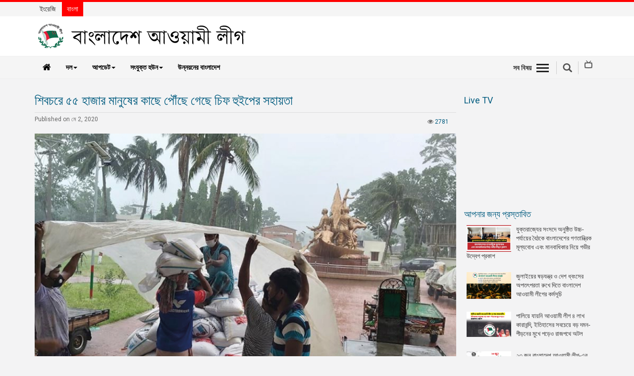

--- FILE ---
content_type: text/html; charset=utf-8
request_url: https://albd.org/bn/articles/news/33494/%E0%A6%B6%E0%A6%BF%E0%A6%AC%E0%A6%9A%E0%A6%B0%E0%A7%87-%E0%A7%AB%E0%A7%AB-%E0%A6%B9%E0%A6%BE%E0%A6%9C%E0%A6%BE%E0%A6%B0-%E0%A6%AE%E0%A6%BE%E0%A6%A8%E0%A7%81%E0%A6%B7%E0%A7%87%E0%A6%B0-%E0%A6%95%E0%A6%BE%E0%A6%9B%E0%A7%87-%E0%A6%AA%E0%A7%8C%E0%A6%81%E0%A6%9B%E0%A7%87-%E0%A6%97%E0%A7%87%E0%A6%9B%E0%A7%87-%E0%A6%9A%E0%A6%BF%E0%A6%AB-%E0%A6%B9%E0%A7%81%E0%A6%87%E0%A6%AA%E0%A7%87%E0%A6%B0-%E0%A6%B8%E0%A6%B9%E0%A6%BE%E0%A7%9F%E0%A6%A4%E0%A6%BE
body_size: 10351
content:


<!DOCTYPE html>
<html lang="bn">
<head>
  <meta charset="utf-8">
  <meta http-equiv="X-UA-Compatible" content="IE=edge">
  
    

    

    

  <meta name="robots" content="index, follow">
  <meta http-equiv="Content-Type" content="text/html; charset=utf-8">
  <meta name="revisit-after" content="7 days">
  <meta name="author" content="Bangladesh Awami League">
  <meta name="viewport" content="width=device-width, initial-scale=1.0">
  <meta name="viewport" content="width=device-width, initial-scale=1">
  <link rel="albd" type="image/png" href="/static/images/favicon.ico"/>
  <link rel="icon" size="192x192" href="/static/images/favicon.ico"/>
  <link rel="shortcut icon" size="192x192" href="/static/images/android-chrome-192x192.png"/>
  <link rel="shortcut icon" size="512x512" href="/static/images/android-chrome-512x512.png"/>
  <link rel="apple-touch-icon" size="180x180" href="/static/images/android-chrome-512x512.png"/>
  <link rel="shortcut icon" size="32x32" href="/static/images/favicon-32x32.png"/>
  <link rel="shortcut icon" size="16x16" href="/static/images/favicon-16x16.png"/>
  <title> শিবচরে ৫৫ হাজার মানুষের কাছে পৌঁছে গেছে চিফ হুইপের সহায়তা </title>

  
  <meta property="og:url" content="https://albd.org/bn/articles/news/33494/%E0%A6%B6%E0%A6%BF%E0%A6%AC%E0%A6%9A%E0%A6%B0%E0%A7%87-%E0%A7%AB%E0%A7%AB-%E0%A6%B9%E0%A6%BE%E0%A6%9C%E0%A6%BE%E0%A6%B0-%E0%A6%AE%E0%A6%BE%E0%A6%A8%E0%A7%81%E0%A6%B7%E0%A7%87%E0%A6%B0-%E0%A6%95%E0%A6%BE%E0%A6%9B%E0%A7%87-%E0%A6%AA%E0%A7%8C%E0%A6%81%E0%A6%9B%E0%A7%87-%E0%A6%97%E0%A7%87%E0%A6%9B%E0%A7%87-%E0%A6%9A%E0%A6%BF%E0%A6%AB-%E0%A6%B9%E0%A7%81%E0%A6%87%E0%A6%AA%E0%A7%87%E0%A6%B0-%E0%A6%B8%E0%A6%B9%E0%A6%BE%E0%A7%9F%E0%A6%A4%E0%A6%BE"/>
  <meta property="fb:app_id" content="204463129958622"/>
  <meta property="og:type" content="website"/>
  
  <meta property="og:title" content="শিবচরে ৫৫ হাজার মানুষের কাছে পৌঁছে গেছে চিফ হুইপের সহায়তা"/>
  
  
      <meta property="og:description" content="করোনাভাইরাসের সংক্রমণ প্রতিরোধে দেশের প্রথম কনটেইনমেন্ট ঘোষিত মাদারীপুরের শিবচরে এ পর্যন্ত ৫৫ হাজার মানুষের মাঝে ত্রাণ সহায়তা ও খাদ্য সামগ্রী বিতরণ করেছেন চিফ হুইপ নূর-ই-আলম চৌধুরী।
শুক্রবার সকালে পৌরসভার চৌধুরী ফাতেমা বেগম অডিটোরিয়াম থেকেআরো ৩ হাজার পরিবারের মাঝে খাবার ও ইফতারসামগ্রী বিতরণ করা হয় । এ নিয়ে করোনা পরিস্থিতিতে শিবচরের ৫৫ হাজার নিম্ন আয়ের ও হোম কোয়ারেন্টিনে থাকা প্রবাসী পরিবারের মাঝে চাল, ডাল, তেল, ছোলা, লবনসহ খাদ্যসামগ্রী বিতরণ করা হলো।
শুক্রবারে সহায়তা প্রাপ্তদের মধ্যে মসজিদ,মাদ্রাসার প্রায় ১৫০০ ইমাম,মুয়াজ্জিন, অর্ধশত পুরোহিত সেবায়েত, নন-এমপিও শিক্ষক, গ্রাম পুলিশ, পত্রিকার হকার, চতুর্থ শ্রেণির দুস্থ কর্মচারী, জেলে সম্প্রদায়সহ নিম্ন আয়ের মানুষও রয়েছে। এ সময় পৌর মেয়র আওলাদ হোসেন খান, উপজেলা আওয়ামী লীগ সভাপতি আ. লতিফ মোল্লা, সাধারণ সম্পাদক ডা. মো. সেলিম প্রমুখ উপস্থিত ছিলেন।
চিফ হুইপ নূর-ই-আলম চৌধুরী মুঠোফোনে বলেন, খাবার সহায়তা অব্যাহত থাকবে। সবাইকে লকডাউন মেনে ঘরে থাকতে হবে।"/>
    
  
  <meta property="og:image" content="https://albd.org/media/filer_public/e9/6f/e96f1d4a-e263-4b8a-8a83-2917be99197d/01-05-faridpur-1.jpg"/>
  
  <link rel="canonical" href="https://albd.org/bn/articles/news/33494/%E0%A6%B6%E0%A6%BF%E0%A6%AC%E0%A6%9A%E0%A6%B0%E0%A7%87-%E0%A7%AB%E0%A7%AB-%E0%A6%B9%E0%A6%BE%E0%A6%9C%E0%A6%BE%E0%A6%B0-%E0%A6%AE%E0%A6%BE%E0%A6%A8%E0%A7%81%E0%A6%B7%E0%A7%87%E0%A6%B0-%E0%A6%95%E0%A6%BE%E0%A6%9B%E0%A7%87-%E0%A6%AA%E0%A7%8C%E0%A6%81%E0%A6%9B%E0%A7%87-%E0%A6%97%E0%A7%87%E0%A6%9B%E0%A7%87-%E0%A6%9A%E0%A6%BF%E0%A6%AB-%E0%A6%B9%E0%A7%81%E0%A6%87%E0%A6%AA%E0%A7%87%E0%A6%B0-%E0%A6%B8%E0%A6%B9%E0%A6%BE%E0%A7%9F%E0%A6%A4%E0%A6%BE" />



  
    <!-- Bootstrap -->
    <link href="/static/js/lib/bootstrap/css/bootstrap.min.css" rel="stylesheet">
    <!-- Font Awesome - font-awesome-4.7.0 -->
    <link href="/static/js/lib/font-awesome-4.7.0/css/font-awesome.min.css" rel="stylesheet">
    <link href="/static/css/dcalendar.picker.css" rel="stylesheet">

    <!-- Your stuff: Third-party CSS libraries go here -->
    <link href="/static/css/ticker-style.css" rel="stylesheet">
    <link href="/static/css/jquery.bxslider.css" rel="stylesheet">
    <link href="/static/css/main.css" rel="stylesheet">
    <link href="/static/css/theme.css" rel="stylesheet">


    <!-- This file stores project-specific CSS -->
    <link href="/static/css/project.css" rel="stylesheet">


    <!-- HTML5 shim and Respond.js for IE8 support of HTML5 elements and media queries -->
    <!-- WARNING: Respond.js doesn't work if you view the page via file:// -->
    <!--[if lt IE 9]>
    <script src="https://oss.maxcdn.com/html5shiv/3.7.3/html5shiv.min.js"></script>
    <script src="https://oss.maxcdn.com/respond/1.4.2/respond.min.js"></script>
    <![endif]-->



  

</head>

<body>

<div id="fb-root"></div>
<script type="bce136a40c1243e243321616-text/javascript">
  (function (d, s, id) {
    var js, fjs = d.getElementsByTagName(s)[0];
    if (d.getElementById(id)) return;
    js = d.createElement(s);
    js.id = id;
    js.src = "//connect.facebook.net/en_US/sdk.js#xfbml=1&version=v2.10&appId=204463129958622";
    fjs.parentNode.insertBefore(js, fjs);
  }(document, 'script', 'facebook-jssdk'));
</script>


<script type="bce136a40c1243e243321616-text/javascript">window.twttr = (function (d, s, id) {
  var js, fjs = d.getElementsByTagName(s)[0],
          t = window.twttr || {};
  if (d.getElementById(id)) return t;
  js = d.createElement(s);
  js.id = id;
  js.src = "https://platform.twitter.com/widgets.js";
  fjs.parentNode.insertBefore(js, fjs);

  t._e = [];
  t.ready = function (f) {
    t._e.push(f);
  };

  return t;
}(document, "script", "twitter-wjs"));</script>

<script type="bce136a40c1243e243321616-text/javascript">
  (function () {
    var po = document.createElement('script');
    po.type = 'text/javascript';
    po.async = true;
    po.src = 'https://apis.google.com/js/platform.js';
    var s = document.getElementsByTagName('script')[0];
    s.parentNode.insertBefore(po, s);
  })();
</script>









<!-- Mobile View -->

<div class="mobileView visible-xs">
    <header role="banner" class="navbar navbar-fixed-top navbar-inverse">
        <div class="container">
            <div class="navbar-header">
                <div class="row">
                    <div class="col-xs-2">
                        <ul class="rightMenuIcon clearfix">
                            <li><a data-toggle="collapse-side" data-target=".side-collapse"
                                   data-target-2=".side-collapse-container" type="button" class="allSectionBtn"
                                   href="javascript:void(0);"><em></em>
                            </a>
                            </li>
                        </ul>
                    </div>
                    
                    <div class="col-xs-8">
                        <div class="mobLogo">
                            <a href="/bn/">
                                <img class="img-responsive center-block"
                                     src="/static/images/logo-bn.png" alt="logo">
                            </a>
                        </div>
                    </div>
                    <div class="col-xs-2">
                        <div class="mobSearchBox"><a href="javascript:void(0);" class="search-icon sbtn searchBtn"></a>
                        </div>
                    </div>
                </div>

            </div>
            <div class="navbar-inverse side-collapse in">
                <nav role="navigation" class="navbar-collapse">
                    <ul class="nav navbar-nav">
                        <li>
                            <a href="/bn/category/news">খবর</a>
                        </li>
                        <li>
                            <a href="/bn/category/party-news">দলের খবর</a>
                        </li>
                        <li>
                            <a href="/bn/category/special-article">বিশেষ নিবন্ধ</a>
                        </li>
                        <li>
                            <a href="/bn/category/special-report">বিশেষ প্রতিবেদন</a>
                        </li>
                        <li>
                            <a href="/bn/category/views-opinion">মতামত</a>
                        </li>
                        
                            <li>
                                <a href="/bn/category/decade-of-development">উন্নয়নের বাংলাদেশ</a>
                            </li>

                        
                        <li role="separator" class="divider"></li>
                        <li><a href="/bn/newsletter/">নিউজলেটার</a>
                        </li>
                        <li>
                            <a href="/bn/category/press-release">প্রেস রিলিজ</a>
                        </li>
                        <li>
                            <a href="/bn/publications/">প্রকাশনা</a>
                        </li>
                        <li role="separator" class="divider"></li>
                        <li>
                            <a href="/bn/category/gallery">গ্যালারি</a>
                        </li>
                        <li>
                            <a href="https://bnpjamaatviolence.albd.org/"
                               target="_blank">বিএনপি-জামায়াত সহিংসতা</a>
                        </li>
                       <li>
                          
                          
                          <a href="/bn/pages/organization-bangla">সংগঠন</a>
                          
                        </li>
                         <li>
                            <a href="https://manifesto.albd.org/" target="_blank">
                              
                              নির্বাচনী ইশতেহার
                              
                              

                            </a>
                        </li>


                    </ul>
                </nav>
            </div>
        </div>
    </header>
</div>
<!--End Movie view -->

<!-- Start Top bar -->
<div id="topBar" class="navbar-fixed-top">
    <div class="container">
        <div class="row">
            <div class="col-md-4 col-xs-6">
                
                
                <ul class="language">
                    <li ><a
                            href="/">ইংরেজি</a></li>
                    <li  class="active" ><a
                            href="/bn">বাংলা</a></li>
                </ul>
            </div>
        </div>

    </div>
</div>

<!--/ EndTop bar -->










<div class="desktopView hidden-xs navbar-fixed-top">

  <!-- Header Section -->
  <div id="headerSection">
    <div class="container">
      <div class="row">
        <div class="col-md-6">
          
          <div class="logo"><a href="/bn/"><img class="img-responsive"
                                                            src="/static/images/logo-bn.png"
                                                            alt="logo"></a>
          </div>
        </div>
        <div class="col-md-6">
          <div class="extBox">
            
            
          </div>
        </div>
      </div>
    </div>
    <!-- Top Menu Section -->
    <div class="topMenu clearfix">
      <div class="container">
        <div class="row">
          <div class="col-md-9">

            <!--Main Menu -->
            <div id="mainMenu">
              <nav class="navbar navbar-default">
                <!-- Brand and toggle get grouped for better mobile display -->
                <div class="navbar-header">
                  <button type="button" class="navbar-toggle collapsed" data-toggle="collapse"
                          data-target="#bs-example-navbar-collapse-1" aria-expanded="false">
                    <span class="sr-only">Toggle navigation</span>
                    <span class="icon-bar"></span>
                    <span class="icon-bar"></span>
                    <span class="icon-bar"></span>
                  </button>
                  <a class="navbar-brand hidden-xs" href="/bn/"><i class="fa fa-home"></i></a>
                </div>

                <!-- Collect the nav links, forms, and other content for toggling -->
                <div class="collapse navbar-collapse" id="bs-example-navbar-collapse-1">
                  <ul class="nav navbar-nav">
                    <li class="dropdown">
                      <a href="#" class="dropdown-toggle" data-toggle="dropdown" role="button"
                         aria-haspopup="true" aria-expanded="false">দল<span
                        class="caret"></span></a>
                      <ul class="dropdown-menu">
                        <li>
                          <a href="https://publication.albd.org/Journey-of-Awami-League-1949-2016/" target="_blank"> ইতিহাস</a>
                        </li>
                        <li>

                            
                                <a
                                href="/bn/pages/15/শেখ-হাসিনা"> শেখ হাসিনা
                              </a>

                            

                            
                        </li>
                        <li>
                            
                            
                                <a
                                href="/bn/pages/1/বঙ্গবন্ধু-শেখ-মুজিবুর-রহমান"> বঙ্গবন্ধু শেখ মুজিবর রহমান
                              </a>

                            

                            
                        </li>


                        <li>
                          <a href="http://publication.albd.org/Declaration-and-Constitution/2019/albd_constitution_v2019.pdf" target="_blank">গঠনতন্ত্র</a>
                        </li>
                        <li>
                          
                          
                          <a href="/bn/pages/organization-bangla">সংগঠন</a>
                          
                        </li>
                        <li role="separator" class="divider"></li>
                        <li>
                            <a href="https://manifesto.albd.org/" target="_blank">
                              
                              নির্বাচনী ইশতেহার
                              
                              
                            </a>
                        </li>
                        <li role="separator" class="divider"></li>
                        <li>
                          
                          
                            <a href="/bn/pages/contact-bn">যোগাযোগ</a>
                          
                        </li>
                        <li>
                          <a href="https://www.facebook.com/awamileague.1949/" target="_blank">ফেইসবুক</a>
                        </li>
                        <li>
                          <a href="https://twitter.com/albd1971" target="_blank">টুইটার</a>
                        </li>
                        <li>
                          <a href="https://www.youtube.com/user/myalbd/" target="_blank">ইউটিউব</a>
                        </li>

                      </ul>
                    </li>
                    <li class="dropdown">
                      <a href="#" class="dropdown-toggle" data-toggle="dropdown" role="button"
                         aria-haspopup="true" aria-expanded="false">আপডেট<span
                        class="caret"></span></a>
                      <ul class="dropdown-menu">
                        <li>
                          <a href="/bn/category/news">খবর</a>
                        </li>
                        <li>
                          <a href="/bn/category/party-news">দলের খবর</a>
                        </li>
                        <li>
                          <a href="/bn/category/special-article">বিশেষ নিবন্ধ</a>
                        </li>
                        <li>
                          <a href="/bn/category/special-report">বিশেষ প্রতিবেদন</a>
                        </li>
                        <li>
                          <a href="/bn/category/views-opinion">মতামত</a>
                        </li>
                        <li role="separator" class="divider"></li>
                        <li><a href="/bn/newsletter/">নিউজলেটার</a>
                        </li>
                        <li>
                          <a href="/bn/category/press-release">প্রেস রিলিজ</a>
                        </li>
                        <li>
                          <a href="/bn/publications/">প্রকাশনা</a>
                        </li>
                        <li role="separator" class="divider"></li>
                        <li>
                          <a href="/bn/category/gallery">গ্যালারি</a>
                        </li>
                        <li>
                          <a href="https://bnpjamaatviolence.albd.org/" target="_blank">বিএনপি-জামায়াত সহিংসতা</a>
                        </li>

                      </ul>
                    </li>
                    <li class="dropdown">
                      <a href="#" class="dropdown-toggle" data-toggle="dropdown" role="button"
                         aria-haspopup="true" aria-expanded="false">সংযুক্ত হউন<span
                        class="caret"></span></a>
                      <ul class="dropdown-menu">
                        <li><a href="/bn/join-us/">যোগ দাও</a>
                      </ul>

                    </li>
                  
                    <li>
                        <a href="/bn/category/decade-of-development">উন্নয়নের বাংলাদেশ</a>
                    </li>
                  
                  </ul>

                </div><!-- /.navbar-collapse -->

              </nav>
            </div>  <!--/.. End Main Menu -->


          </div>

          <div class="col-md-3">
            <ul class="rightMenuIcon pull-right clearfix">
              <li><a class="allSectionBtn"
                     href="javascript:void(0);">সব বিষয়<em></em></a></li>
              <li><a href="javascript:void(0);" class="search-icon sbtn searchBtn"></a></li>
              <li><a href="/bn/livetv/"><span class="livetv"></span></a></li>
            </ul>

          </div>
        </div>

        <!-- All Menu Area -->
        <div class="allSection" style="display: none;">
          <div class="container">
            <ul class="socialIcon">
              <li><a href="#"><i class="fa fa-facebook"></i></a></li>
              <li><a href="#"><i class="fa fa-twitter"></i></a></li>
              <li><a href="#"><i class="fa fa-google-plus"></i></a></li>
              <li><a href="#"><i class="fa fa-youtube"></i></a></li>
              <li><a href="#"><i class="fa fa-linkedin"></i></a></li>
            </ul>
          </div>
          <div class="sub-nav clearfix">
            <div class="container">
              <ul class="h-links clearfix">
                <li><a href="/bn/">হোম</a></li>
                
                
                
                  <li><a href="/bn/category/views-opinion">মতামত</a></li>
                
                  <li><a href="/bn/category/party-news">দলের খবর</a></li>
                
                  <li><a href="/bn/category/news">খবর</a></li>
                
                  <li><a href="/bn/category/press-release">প্রেস রিলিজ</a></li>
                
                  <li><a href="/bn/category/gallery">ছবিঘর</a></li>
                
                  <li><a href="/bn/category/special-report">বিশেষ প্রতিবেদন</a></li>
                
                  <li><a href="/bn/category/special-article">বিশেষ নিবন্ধ</a></li>
                
                  <li><a href="/bn/mujib100/">মুজিববর্ষ</a></li>
                
                  <li><a href="/bn/category/decade-of-development">উন্নয়নের বাংলাদেশ</a></li>
                
              </ul>
            </div>
          </div>
        </div><!-- End All Menu Area -->

      </div>
    </div>
    <!-- /..End Top Menu Section -->
  </div> <!--/End Header Section -->

</div> <!-- Desktop view -->



<div id="wrapper">
  


<!--Search box -->
<div class="searchBox" style="display: none;">
  <div class="container">
    <form name="" action="/bn/article-search/" method="get">
      <div class="form-group">
        <div class="input-group">
          <input type="text" class="form-control" id="search" name="q" placeholder="Type your search">
          <div class="input-group-addon"><i class="fa fa-search"></i></div>
        </div>
      </div>
    </form>
  </div>
</div>

<!--End Search box -->


  <div class="container">
    

    <div class="row">


        <div class="col-md-9"> <!-- Article area -->

            <h1>শিবচরে ৫৫ হাজার মানুষের কাছে পৌঁছে গেছে চিফ হুইপের সহায়তা</h1>

            <div class="publishDate "><!--publishDate -->
                <p class="pull-right adj ">
                    
                    <i class="fa fa-eye"></i> <span class="text-red">2781</span>
                </p>

                Published on মে 2, 2020

            </div><!--/End publishDate -->
            <div id="full-content">

                <div class="detailsImage">
                    <ul class="bxslider">
                        
                            
                                <li>
                                    <img class="img-responsive" src="/media/filer_public/e9/6f/e96f1d4a-e263-4b8a-8a83-2917be99197d/01-05-faridpur-1.jpg" alt="Details Image">
                                    <div class="caption"></div>
                                </li>
                            

                        


                    </ul>
                </div>

                <p>করোনাভাইরাসের সংক্রমণ প্রতিরোধে দেশের প্রথম কনটেইনমেন্ট ঘোষিত মাদারীপুরের শিবচরে এ পর্যন্ত ৫৫ হাজার মানুষের মাঝে ত্রাণ সহায়তা ও খাদ্য সামগ্রী বিতরণ করেছেন চিফ হুইপ নূর-ই-আলম চৌধুরী।</p>
<p>শুক্রবার সকালে পৌরসভার চৌধুরী ফাতেমা বেগম অডিটোরিয়াম থেকেআরো ৩ হাজার পরিবারের মাঝে খাবার ও ইফতারসামগ্রী বিতরণ করা হয় । এ নিয়ে করোনা পরিস্থিতিতে শিবচরের ৫৫ হাজার নিম্ন আয়ের ও হোম কোয়ারেন্টিনে থাকা প্রবাসী পরিবারের মাঝে চাল, ডাল, তেল, ছোলা, লবনসহ খাদ্যসামগ্রী বিতরণ করা হলো।</p>
<p>শুক্রবারে সহায়তা প্রাপ্তদের মধ্যে মসজিদ,মাদ্রাসার প্রায় ১৫০০ ইমাম,মুয়াজ্জিন, অর্ধশত পুরোহিত সেবায়েত, নন-এমপিও শিক্ষক, গ্রাম পুলিশ, পত্রিকার হকার, চতুর্থ শ্রেণির দুস্থ কর্মচারী, জেলে সম্প্রদায়সহ নিম্ন আয়ের মানুষও রয়েছে। এ সময় পৌর মেয়র আওলাদ হোসেন খান, উপজেলা আওয়ামী লীগ সভাপতি আ. লতিফ মোল্লা, সাধারণ সম্পাদক ডা. মো. সেলিম প্রমুখ উপস্থিত ছিলেন।</p>
<p>চিফ হুইপ নূর-ই-আলম চৌধুরী মুঠোফোনে বলেন, খাবার সহায়তা অব্যাহত থাকবে। সবাইকে লকডাউন মেনে ঘরে থাকতে হবে।</p>

            </div>

            <!-- Tags area -->
            <div class="tags">
                <h4>TAGS: </h4>
                
                    <a href="/bn/articles/taggit/traann-shaayytaa" target="_blank">ত্রাণ সহায়তা</a>,
                
                    <a href="/bn/articles/taggit/nure-aalm-caudhurii" target="_blank">নুরে আলম চৌধুরী</a>,
                
                    <a href="/bn/articles/taggit/kronaabhaairaas" target="_blank">করোনাভাইরাস</a>,
                
                    <a href="/bn/articles/taggit/phridpur" target="_blank">ফরিদপুর</a>,
                
                    <a href="/bn/articles/taggit/ciph-huip" target="_blank">চিফ হুইপ</a>,
                
                    <a href="/bn/articles/taggit/aaoyyaamii-liig" target="_blank">আওয়ামী লীগ</a>,
                
                    <a href="/bn/articles/taggit/shibcr" target="_blank">শিবচর</a>,
                
            </div>

            <!-- Go to www.addthis.com/dashboard to customize your tools -->
            <div class="addthis_inline_share_toolbox"></div>


            <!-- /End Tags area -->
            

                <div class="fb-comments" data-width="100%" data-href="https://albd.org/bn/articles/news/33494/%E0%A6%B6%E0%A6%BF%E0%A6%AC%E0%A6%9A%E0%A6%B0%E0%A7%87-%E0%A7%AB%E0%A7%AB-%E0%A6%B9%E0%A6%BE%E0%A6%9C%E0%A6%BE%E0%A6%B0-%E0%A6%AE%E0%A6%BE%E0%A6%A8%E0%A7%81%E0%A6%B7%E0%A7%87%E0%A6%B0-%E0%A6%95%E0%A6%BE%E0%A6%9B%E0%A7%87-%E0%A6%AA%E0%A7%8C%E0%A6%81%E0%A6%9B%E0%A7%87-%E0%A6%97%E0%A7%87%E0%A6%9B%E0%A7%87-%E0%A6%9A%E0%A6%BF%E0%A6%AB-%E0%A6%B9%E0%A7%81%E0%A6%87%E0%A6%AA%E0%A7%87%E0%A6%B0-%E0%A6%B8%E0%A6%B9%E0%A6%BE%E0%A7%9F%E0%A6%A4%E0%A6%BE#configurator"
                     data-numposts="5"></div>
            

        </div> <!-- /End Article area -->


        <div class="col-md-3"><!-- Right Side -->

            <!-- Live TV -->
            <div class="liveTv">
                <h2>Live TV</h2>
                
                <iframe width="100%" height="180" src="https://www.youtube.com/embed/Kffvge8xmwY"
                        frameborder="0" allowfullscreen="" __idm_id__="683216897"></iframe>
            </div><!-- /End Live TV -->


            <!-- Latest News -->
            <div class="latestNews">
                <h2>আপনার জন্য প্রস্তাবিত</h2>
                <ul>

                    
                    

                        <li>

                            <img 
                                 src="/media/filer_public/d4/59/d459fea2-2b81-48b7-a60e-93a1508f2daf/signal-2025-07-19-000326_002_bn.jpeg"
                                 
                                 alt="g1">
                            <h4><a href="/bn/articles/news/41599/%E0%A6%AF%E0%A7%81%E0%A6%95%E0%A7%8D%E0%A6%A4%E0%A6%B0%E0%A6%BE%E0%A6%9C%E0%A7%8D%E0%A6%AF%E0%A7%87%E0%A6%B0-%E0%A6%B8%E0%A6%82%E0%A6%B8%E0%A6%A6%E0%A7%87-%E0%A6%85%E0%A6%A8%E0%A7%81%E0%A6%B7%E0%A7%8D%E0%A6%A0%E0%A6%BF%E0%A6%A4-%E0%A6%89%E0%A6%9A%E0%A7%8D%E0%A6%9A-%E0%A6%AA%E0%A6%B0%E0%A7%8D%E0%A6%AF%E0%A6%BE%E0%A7%9F%E0%A7%87%E0%A6%B0-%E0%A6%AC%E0%A7%88%E0%A6%A0%E0%A6%95%E0%A7%87-%E0%A6%AC%E0%A6%BE%E0%A6%82%E0%A6%B2%E0%A6%BE%E0%A6%A6%E0%A7%87%E0%A6%B6%E0%A7%87%E0%A6%B0-%E0%A6%97%E0%A6%A3%E0%A6%A4%E0%A6%BE%E0%A6%A8%E0%A7%8D%E0%A6%A4%E0%A7%8D%E0%A6%B0%E0%A6%BF%E0%A6%95-%E0%A6%AE%E0%A7%82%E0%A6%B2%E0%A7%8D%E0%A6%AF%E0%A6%AC%E0%A7%8B%E0%A6%A7-%E0%A6%8F%E0%A6%AC%E0%A6%82-%E0%A6%AE%E0%A6%BE%E0%A6%A8%E0%A6%AC%E0%A6%BE%E0%A6%A7%E0%A6%BF%E0%A6%95%E0%A6%BE%E0%A6%B0-%E0%A6%A8%E0%A6%BF%E0%A6%AF%E0%A6%BC%E0%A7%87-%E0%A6%97%E0%A6%AD%E0%A7%80%E0%A6%B0-%E0%A6%89%E0%A6%A6%E0%A7%8D%E0%A6%AC%E0%A7%87%E0%A6%97-%E0%A6%AA%E0%A7%8D%E0%A6%B0%E0%A6%95%E0%A6%BE%E0%A6%B6">যুক্তরাজ্যের সংসদে অনুষ্ঠিত উচ্চ-পর্যায়ের বৈঠকে বাংলাদেশের গণতান্ত্রিক মূল্যবোধ এবং মানবাধিকার নিয়ে গভীর উদ্বেগ প্রকাশ</a></h4>

                        </li>
                    

                        <li>

                            <img 
                                 src="/media/filer_public/cf/73/cf738e09-ad12-48af-89cf-5df2f151aa5f/signal-2025-07-08-020459_002.jpeg"
                                 
                                 alt="g1">
                            <h4><a href="/bn/articles/news/41592/%E2%81%A8%E0%A6%9C%E0%A7%81%E0%A6%B2%E0%A6%BE%E0%A6%87%E0%A7%9F%E0%A7%87%E0%A6%B0-%E0%A6%B7%E0%A7%9C%E0%A6%AF%E0%A6%A8%E0%A7%8D%E0%A6%A4%E0%A7%8D%E0%A6%B0-%E0%A6%93-%E0%A6%A6%E0%A7%87%E0%A6%B6-%E0%A6%A7%E0%A7%8D%E0%A6%AC%E0%A6%82%E0%A6%B8%E0%A7%87%E0%A6%B0-%E0%A6%85%E0%A6%AA%E0%A6%A4%E0%A7%8E%E0%A6%AA%E0%A6%B0%E0%A6%A4%E0%A6%BE-%E0%A6%B0%E0%A7%81%E0%A6%96%E0%A7%87-%E0%A6%A6%E0%A6%BF%E0%A6%A4%E0%A7%87-%E0%A6%AC%E0%A6%BE%E0%A6%82%E0%A6%B2%E0%A6%BE%E0%A6%A6%E0%A7%87%E0%A6%B6-%E0%A6%86%E0%A6%93%E0%A7%9F%E0%A6%BE%E0%A6%AE%E0%A7%80-%E0%A6%B2%E0%A7%80%E0%A6%97%E0%A7%87%E0%A6%B0-%E0%A6%95%E0%A6%B0%E0%A7%8D%E0%A6%AE%E0%A6%B8%E0%A7%82%E0%A6%9A%E0%A6%BF">⁨জুলাইয়ের ষড়যন্ত্র ও দেশ ধ্বংসের অপতৎপরতা রুখে দিতে বাংলাদেশ আওয়ামী লীগের কর্মসূচি</a></h4>

                        </li>
                    

                        <li>

                            <img 
                                 src="/media/filer_public/2d/9d/2d9d26a8-4af9-4674-962e-572126645bbb/plyy_yyyn.jpeg"
                                 
                                 alt="g1">
                            <h4><a href="/bn/articles/news/41588/%E0%A6%AA%E0%A6%BE%E0%A6%B2%E0%A6%BF%E0%A7%9F%E0%A7%87-%E0%A6%AF%E0%A6%BE%E0%A7%9F%E0%A6%A8%E0%A6%BF-%E0%A6%86%E0%A6%93%E0%A7%9F%E0%A6%BE%E0%A6%AE%E0%A7%80-%E0%A6%B2%E0%A7%80%E0%A6%97-%E0%A7%AA-%E0%A6%B2%E0%A6%BE%E0%A6%96-%E0%A6%95%E0%A6%BE%E0%A6%B0%E0%A6%BE%E0%A6%AC%E0%A6%A8%E0%A7%8D%E0%A6%A6%E0%A6%BF,-%E0%A6%87%E0%A6%A4%E0%A6%BF%E0%A6%B9%E0%A6%BE%E0%A6%B8%E0%A7%87%E0%A6%B0-%E0%A6%B8%E0%A6%AC%E0%A6%9A%E0%A7%87%E0%A7%9F%E0%A7%87-%E0%A6%AC%E0%A7%9C-%E0%A6%A6%E0%A6%AE%E0%A6%A8-%E0%A6%AA%E0%A7%80%E0%A7%9C%E0%A6%A8%E0%A7%87%E0%A6%B0-%E0%A6%AE%E0%A7%81%E0%A6%96%E0%A7%87-%E0%A6%AA%E0%A7%9C%E0%A7%87%E0%A6%93-%E0%A6%B0%E0%A6%BE%E0%A6%9C%E0%A6%AA%E0%A6%A5%E0%A7%87-%E0%A6%85%E0%A6%9F%E0%A6%B2">পালিয়ে যায়নি আওয়ামী লীগ ৪ লাখ কারাবন্দি, ইতিহাসের সবচেয়ে বড় দমন-পীড়নের মুখে পড়েও রাজপথে অটল</a></h4>

                        </li>
                    

                        <li>

                            <img 
                                 src="/media/filer_public/eb/7d/eb7dc712-9561-40ff-9e0a-0b3951c971ab/76th_founding_anniversary_of_bangladesh_awami_league_bn.jpeg"
                                 
                                 alt="g1">
                            <h4><a href="/bn/articles/news/41585/%E2%81%A8%E0%A7%A8%E0%A7%A9-%E0%A6%9C%E0%A7%81%E0%A6%A8-%E0%A6%AC%E0%A6%BE%E0%A6%82%E0%A6%B2%E0%A6%BE%E0%A6%A6%E0%A7%87%E0%A6%B6-%E0%A6%86%E0%A6%93%E0%A7%9F%E0%A6%BE%E0%A6%AE%E0%A7%80-%E0%A6%B2%E0%A7%80%E0%A6%97-%E0%A6%8F%E0%A6%B0-%E0%A7%AD%E0%A7%AC%E0%A6%A4%E0%A6%AE-%E0%A6%AA%E0%A7%8D%E0%A6%B0%E0%A6%A4%E0%A6%BF%E0%A6%B7%E0%A7%8D%E0%A6%A0%E0%A6%BE%E0%A6%AC%E0%A6%BE%E0%A6%B0%E0%A7%8D%E0%A6%B7%E0%A6%BF%E0%A6%95%E0%A7%80">⁨২৩ জুন বাংলাদেশ আওয়ামী লীগ-এর ৭৬তম প্রতিষ্ঠাবার্ষিকী</a></h4>

                        </li>
                    

                        <li>

                            <img 
                                 src="/media/filer_public/85/5d/855deab5-d7fb-49c5-9aea-d3680b57686a/whatsapp_image_2025-06-02_at_012038_3a3363d3.jpg"
                                 
                                 alt="g1">
                            <h4><a href="/bn/articles/news/41568/%E0%A6%A8%E0%A7%88%E0%A6%B0%E0%A6%BE%E0%A6%9C%E0%A7%8D%E0%A6%AF-%E0%A6%AC%E0%A6%BE%E0%A7%9C%E0%A6%9B%E0%A7%87,-%E0%A6%85%E0%A6%9C%E0%A7%8D%E0%A6%9E%E0%A6%BE%E0%A6%A4-%E0%A6%B2%E0%A6%BE%E0%A6%B6%E0%A7%87%E0%A6%B0-%E0%A6%B8%E0%A6%82%E0%A6%96%E0%A7%8D%E0%A6%AF%E0%A6%BE-%E0%A6%AC%E0%A6%BE%E0%A7%9C%E0%A6%9B%E0%A7%87-%E2%80%94-%E0%A6%B8%E0%A6%AC%E0%A6%87-%E0%A6%87%E0%A6%89%E0%A6%A8%E0%A7%81%E0%A6%B8%E0%A7%87%E0%A6%B0-%E2%80%98%E0%A6%AE%E0%A7%87%E0%A6%9F%E0%A6%BF%E0%A6%95%E0%A7%81%E0%A6%B2%E0%A6%BE%E0%A6%B8-%E0%A6%AA%E0%A7%8D%E0%A6%B2%E0%A7%8D%E0%A6%AF%E0%A6%BE%E0%A6%A8%E2%80%99-%E0%A6%8F%E0%A6%B0-%E0%A6%A7%E0%A6%BE%E0%A6%B0%E0%A6%BE%E0%A6%AC%E0%A6%BE%E0%A6%B9%E0%A6%BF%E0%A6%95%E0%A6%A4%E0%A6%BE!">নৈরাজ্য বাড়ছে, অজ্ঞাত লাশের সংখ্যা বাড়ছে — সবই ইউনুসের ‘মেটিকুলাস প্ল্যান’-এর ধারাবাহিকতা!</a></h4>

                        </li>
                    
                </ul>
                <br>
                <ul>

                    
                    

                        <li>
                            <img 
                                 src="/media/filer_public/04/a1/04a191c7-2a50-49fe-8865-20670b5e2d83/dshr_arthntr_mrnnrg.jpeg"
                                 
                                 alt="g1">
                            <h4><a href="/bn/articles/news/41552/%E0%A6%A6%E0%A7%87%E0%A6%B6%E0%A7%87%E0%A6%B0-%E0%A6%85%E0%A6%B0%E0%A7%8D%E0%A6%A5%E0%A6%A8%E0%A7%80%E0%A6%A4%E0%A6%BF%E0%A6%B0-%E0%A6%AE%E0%A6%B0%E0%A6%A3%E0%A6%B0%E0%A7%8B%E0%A6%97-:-%E0%A6%B0%E0%A7%8B%E0%A6%97%E0%A7%87%E0%A6%B0-%E0%A6%95%E0%A6%BE%E0%A6%B0%E0%A6%A8---%E0%A6%87%E0%A6%89%E0%A6%A8%E0%A7%81%E0%A6%B8,-%E0%A6%9A%E0%A6%BF%E0%A6%95%E0%A6%BF%E0%A7%8E%E0%A6%B8%E0%A6%BE---%E0%A6%95%E0%A7%8D%E0%A6%B7%E0%A6%AE%E0%A6%A4%E0%A6%BE%E0%A6%9A%E0%A7%8D%E0%A6%AF%E0%A7%81%E0%A6%A4%E0%A6%BF">দেশের অর্থনীতির মরণরোগ : রোগের কারন - ইউনুস, চিকিৎসা - ক্ষমতাচ্যুতি</a></h4>

                        </li>
                    

                        <li>
                            <img 
                                 src="/media/filer_public/2b/91/2b91308d-29aa-4f4f-b188-a56d1e922450/cover.jpeg"
                                 
                                 alt="g1">
                            <h4><a href="/bn/articles/photo/40975/%E0%A6%B6%E0%A7%8D%E0%A6%B0%E0%A6%A6%E0%A7%8D%E0%A6%A7%E0%A6%BE-%E0%A6%93-%E0%A6%AD%E0%A6%BE%E0%A6%B2%E0%A7%8B%E0%A6%AC%E0%A6%BE%E0%A6%B8%E0%A6%BE%E0%A7%9F-%E0%A6%B8%E0%A7%8D%E0%A6%AE%E0%A6%B0%E0%A6%A3%E0%A7%80%E0%A7%9F-:-%E0%A6%AC%E0%A6%99%E0%A7%8D%E0%A6%97%E0%A6%AE%E0%A6%BE%E0%A6%A4%E0%A6%BE-%E0%A6%AB%E0%A6%9C%E0%A6%BF%E0%A6%B2%E0%A6%BE%E0%A6%A4%E0%A7%81%E0%A6%A8-%E0%A6%A8%E0%A7%87%E0%A6%9B%E0%A6%BE-%E0%A6%AE%E0%A7%81%E0%A6%9C%E0%A6%BF%E0%A6%AC">শ্রদ্ধা ও ভালোবাসায় স্মরণীয় : বঙ্গমাতা ফজিলাতুন নেছা মুজিব</a></h4>

                        </li>
                    

                        <li>
                            <img 
                                 src="/media/filer_public/cc/c6/ccc69ae3-a409-45fa-be69-f59d9d884302/homecoming_photo_gallery_cover.jpg"
                                 
                                 alt="g1">
                            <h4><a href="/bn/articles/photo/34797/%E0%A6%B6%E0%A7%87%E0%A6%96-%E0%A6%B9%E0%A6%BE%E0%A6%B8%E0%A6%BF%E0%A6%A8%E0%A6%BE%E0%A6%B0-%E0%A6%B8%E0%A7%8D%E0%A6%AC%E0%A6%A6%E0%A7%87%E0%A6%B6-%E0%A6%AA%E0%A7%8D%E0%A6%B0%E0%A6%A4%E0%A7%8D%E0%A6%AF%E0%A6%BE%E0%A6%AC%E0%A6%B0%E0%A7%8D%E0%A6%A4%E0%A6%A8,-%E0%A7%A7%E0%A7%AF%E0%A7%AE%E0%A7%A7">শেখ হাসিনার স্বদেশ প্রত্যাবর্তন, ১৯৮১</a></h4>

                        </li>
                    

                        <li>
                            <img 
                                 src="/media/filer_public/6b/84/6b8400e6-5ed4-46a1-8423-1c6d15df3183/cover.jpeg"
                                 
                                 alt="g1">
                            <h4><a href="/bn/articles/photo/40695/%E0%A6%AE%E0%A6%BE%E0%A6%A8%E0%A6%A8%E0%A7%80%E0%A7%9F-%E0%A6%AA%E0%A7%8D%E0%A6%B0%E0%A6%A7%E0%A6%BE%E0%A6%A8%E0%A6%AE%E0%A6%A8%E0%A7%8D%E0%A6%A4%E0%A7%8D%E0%A6%B0%E0%A7%80-%E0%A6%B6%E0%A7%87%E0%A6%96-%E0%A6%B9%E0%A6%BE%E0%A6%B8%E0%A6%BF%E0%A6%A8%E0%A6%BE%E0%A6%B0-%E0%A6%B9%E0%A6%BE%E0%A6%A4-%E0%A6%A7%E0%A6%B0%E0%A7%87-%E0%A6%AC%E0%A6%BE%E0%A6%82%E0%A6%B2%E0%A6%BE%E0%A6%A6%E0%A7%87%E0%A6%B6%E0%A7%87%E0%A6%B0-%E0%A6%AC%E0%A6%A6%E0%A6%B2%E0%A7%87-%E0%A6%AF%E0%A6%BE%E0%A6%93%E0%A7%9F%E0%A6%BE-%E0%A6%A6%E0%A7%83%E0%A6%B6%E0%A7%8D%E0%A6%AF%E0%A6%AA%E0%A6%9F">মাননীয় প্রধানমন্ত্রী শেখ হাসিনার হাত ধরে বাংলাদেশের বদলে যাওয়া দৃশ্যপট</a></h4>

                        </li>
                    

                        <li>
                            <img 
                                 src="/media/filer_public/a2/44/a2449994-0e41-41ab-b596-036ca3bed860/banner.jpeg"
                                 
                                 alt="g1">
                            <h4><a href="/bn/articles/photo/40319/%E0%A6%B8%E0%A6%99%E0%A7%8D%E0%A6%95%E0%A6%9F%E0%A7%87-%E0%A6%93-%E0%A6%B8%E0%A6%AE%E0%A7%8D%E0%A6%AD%E0%A6%BE%E0%A6%AC%E0%A6%A8%E0%A6%BE%E0%A7%9F-%E0%A6%85%E0%A6%A6%E0%A6%AE%E0%A7%8D%E0%A6%AF-%E0%A6%8F%E0%A6%95-%E0%A6%A6%E0%A7%87%E0%A6%B6,-%E0%A6%89%E0%A6%A8%E0%A7%8D%E0%A6%A8%E0%A7%9F%E0%A6%A8-%E0%A6%86%E0%A6%B0-%E0%A6%B8%E0%A7%81%E0%A6%B6%E0%A6%BE%E0%A6%B8%E0%A6%A8%E0%A7%87-%E0%A6%AC%E0%A6%99%E0%A7%8D%E0%A6%97%E0%A6%AC%E0%A6%A8%E0%A7%8D%E0%A6%A7%E0%A7%81%E0%A6%B0-%E0%A6%AC%E0%A6%BE%E0%A6%82%E0%A6%B2%E0%A6%BE%E0%A6%A6%E0%A7%87%E0%A6%B6">সঙ্কটে ও সম্ভাবনায় অদম্য এক দেশ, উন্নয়ন আর সুশাসনে বঙ্গবন্ধুর বাংলাদেশ</a></h4>

                        </li>
                    
                </ul>
                <br>
                <ul>

                    
                    

                        <li>
                            <img 
                                 src="/media/filer_public/aa/17/aa17ed36-66f3-42f6-880c-f081aaef0b65/updated_albd_timeline_2024_bangla.jpeg"
                                 
                                 alt="g1">
                            <h4><a href="/bn/articles/video/41449/%E0%A6%B8%E0%A6%82%E0%A6%97%E0%A7%8D%E0%A6%B0%E0%A6%BE%E0%A6%AE-%E0%A6%93-%E0%A6%85%E0%A6%B0%E0%A7%8D%E0%A6%9C%E0%A6%A8%E0%A7%87-%E0%A6%AC%E0%A6%BE%E0%A6%82%E0%A6%B2%E0%A6%BE%E0%A6%A6%E0%A7%87%E0%A6%B6-%E0%A6%86%E0%A6%93%E0%A7%9F%E0%A6%BE%E0%A6%AE%E0%A7%80-%E0%A6%B2%E0%A7%80%E0%A6%97%E0%A7%87%E0%A6%B0-%E0%A6%AA%E0%A6%A5%E0%A6%9A%E0%A6%B2%E0%A6%BE">সংগ্রাম ও অর্জনে বাংলাদেশ আওয়ামী লীগের পথচলা</a></h4>

                        </li>
                    

                        <li>
                            <img 
                                 src="/media/filer_public/84/18/8418c72e-5a07-4817-8693-fb60f01cc4b4/dryg_drbpk_gnnmnssr_psh_aaoym_lg.jpeg"
                                 
                                 alt="g1">
                            <h4><a href="/bn/articles/video/41447/%E0%A6%A6%E0%A7%81%E0%A6%B0%E0%A7%8D%E0%A6%AF%E0%A7%87%E0%A6%BE%E0%A6%97-%E0%A6%A6%E0%A7%81%E0%A6%B0%E0%A7%8D%E0%A6%AC%E0%A6%BF%E0%A6%AA%E0%A6%BE%E0%A6%95%E0%A7%87-%E0%A6%97%E0%A6%A3%E0%A6%AE%E0%A6%BE%E0%A6%A8%E0%A7%81%E0%A6%B7%E0%A7%87%E0%A6%B0-%E0%A6%AA%E0%A6%BE%E0%A6%B6%E0%A7%87-%E0%A6%86%E0%A6%93%E0%A6%AF%E0%A6%BE%E0%A6%BC%E0%A6%AE%E0%A7%80-%E0%A6%B2%E0%A7%80%E0%A6%97">দুর্যোগ দুর্বিপাকে গণমানুষের পাশে আওযা়মী লীগ</a></h4>

                        </li>
                    

                        <li>
                            <img  src="/static/images/cat-img.png" 
                                 alt="g1">
                            <h4><a href="/bn/articles/video/41445/%E0%A7%AD%E0%A7%AB%E0%A6%A4%E0%A6%AE-%E0%A6%AA%E0%A7%8D%E0%A6%B0%E0%A6%A4%E0%A6%BF%E0%A6%B7%E0%A7%8D%E0%A6%A0%E0%A6%BE%E0%A6%AC%E0%A6%BE%E0%A6%B0%E0%A7%8D%E0%A6%B7%E0%A6%BF%E0%A6%95%E0%A7%80-%E0%A6%89%E0%A6%AA%E0%A6%B2%E0%A6%95%E0%A7%8D%E0%A6%B7%E0%A7%87-%E0%A6%B8%E0%A6%BE%E0%A6%A7%E0%A6%BE%E0%A6%B0%E0%A6%A3-%E0%A6%B8%E0%A6%AE%E0%A7%8D%E0%A6%AA%E0%A6%BE%E0%A6%A6%E0%A6%95-%E0%A6%93%E0%A6%AC%E0%A6%BE%E0%A7%9F%E0%A6%A6%E0%A7%81%E0%A6%B2-%E0%A6%95%E0%A6%BE%E0%A6%A6%E0%A7%87%E0%A6%B0-%E0%A6%8F%E0%A6%AE%E0%A6%AA%E0%A6%BF-%E0%A6%8F%E0%A6%B0-%E0%A6%AD%E0%A6%BF%E0%A6%A1%E0%A6%BF%E0%A6%93-%E0%A6%AC%E0%A6%BE%E0%A6%B0%E0%A7%8D%E0%A6%A4%E0%A6%BE">৭৫তম প্রতিষ্ঠাবার্ষিকী উপলক্ষে সাধারণ সম্পাদক ওবায়দুল কাদের এমপি-এর ভিডিও বার্তা</a></h4>

                        </li>
                    

                        <li>
                            <img 
                                 src="/media/filer_public/d6/a7/d6a7a982-f769-438c-a496-6152554b10d2/bngl_jtr_jgrnn_bynr.jpg"
                                 
                                 alt="g1">
                            <h4><a href="/bn/articles/video/41443/%E0%A6%86%E0%A6%93%E0%A7%9F%E0%A6%BE%E0%A6%AE%E0%A7%80-%E0%A6%B2%E0%A7%80%E0%A6%97%E0%A7%87%E0%A6%B0-%E0%A6%AA%E0%A6%A5%E0%A6%9A%E0%A6%B2%E0%A6%BE---%E0%A6%A6%E0%A7%87%E0%A6%B6-%E0%A6%93-%E0%A6%AE%E0%A6%BE%E0%A6%A8%E0%A7%81%E0%A6%B7%E0%A7%87%E0%A6%B0-%E0%A6%9C%E0%A6%A8%E0%A7%8D%E0%A6%AF-%E0%A6%A8%E0%A6%BF%E0%A6%AC%E0%A7%87%E0%A6%A6%E0%A6%BF%E0%A6%A4-%E0%A6%A5%E0%A7%87%E0%A6%95%E0%A7%87-%E0%A6%86%E0%A6%A4%E0%A7%8D%E0%A6%AE%E0%A6%A6%E0%A6%BE%E0%A6%A8%E0%A7%87%E0%A6%B0-%E0%A6%87%E0%A6%A4%E0%A6%BF%E0%A6%B9%E0%A6%BE%E0%A6%B8">আওয়ামী লীগের পথচলা - দেশ ও মানুষের জন্য নিবেদিত থেকে আত্মদানের ইতিহাস</a></h4>

                        </li>
                    

                        <li>
                            <img 
                                 src="/media/filer_public/f2/c2/f2c23da7-274b-4f98-9af5-e84f76b4ee59/bldshr_rjntk_ssktr_mldhr_aaoym_lg.jpeg"
                                 
                                 alt="g1">
                            <h4><a href="/bn/articles/video/41442/%E0%A6%AC%E0%A6%BE%E0%A6%82%E0%A6%B2%E0%A6%BE%E0%A6%A6%E0%A7%87%E0%A6%B6%E0%A7%87%E0%A6%B0-%E0%A6%B0%E0%A6%BE%E0%A6%9C%E0%A6%A8%E0%A7%88%E0%A6%A4%E0%A6%BF%E0%A6%95-%E0%A6%B8%E0%A6%82%E0%A6%B8%E0%A7%8D%E0%A6%95%E0%A7%83%E0%A6%A4%E0%A6%BF%E0%A6%B0-%E0%A6%AE%E0%A7%82%E0%A6%B2%E0%A6%A7%E0%A6%BE%E0%A6%B0%E0%A6%BE-%E0%A6%86%E0%A6%93%E0%A6%AF%E0%A6%BC%E0%A6%BE%E0%A6%AE%E0%A7%80-%E0%A6%B2%E0%A7%80%E0%A6%97">বাংলাদেশের রাজনৈতিক সংস্কৃতির মূলধারা আওয়ামী লীগ</a></h4>

                        </li>
                    
                </ul>
            </div>
            <!-- End Latest News -->


        </div> <!-- /End Right Side-->


    </div>
   <!-- Go to www.addthis.com/dashboard to customize your tools -->
   <script type="bce136a40c1243e243321616-text/javascript" src="//s7.addthis.com/js/300/addthis_widget.js#pubid=ra-59648e6b226d55b0"></script>


  </div>

  


<!--Copyright Text-->
<div class="theme-footer">
  <div class="container">
    <div class="row">
      <div class="col-md-7">

        <div class="row">
          <div class="col-md-2 col-xs-12 text-center">
            <img width="100" class="copyrightImg" src="/static/images/albd-logo.png" alt="copyrights">
          </div>
          <div class="col-md-10 col-xs-12 m-text-center">
            <p class="f13">এই কাজটি বাংলাদেশ আওয়ামী লীগের কপিরাইটযুক্ত এবং অনুমোদিত। আপনি কেবলমাত্র আপনার ব্যক্তিগত, অবাণিজ্যিকব্যবহারের জন্য অথবা আপনার সংস্থার মধ্যে ব্যবহার করার জন্য এই উপাদানটিকে অনির্দিষ্ট ফর্মের মধ্যে ডাউনলোড, প্রদর্শন, মুদ্রণ এবং পুনরায় তৈরি করতে পারেন (এই বিজ্ঞপ্তিটি ধরে রেখে)।</p>
            <p class="f13"><a href="/bn/pages/terms-conditions">
                          চুক্তি ও শর্তাদি</a> | <a href="/bn/pages/privacy"> গোপনীয়তা শর্তাবলী</a></p>
          </div>
        </div>
      </div>
      <div class="col-md-5">
        <h2 class="mt0">Follow Us</h2>
        <ul class="socialIcon">
          <li><a href="https://www.facebook.com/awamileague.1949/"><i class="fa fa-facebook"></i></a></li>
          <li><a href="https://twitter.com/albd1971"><i class="fa fa-twitter"></i></a></li>
          <li><a href="#"><i class="fa fa-google-plus"></i></a></li>
          <li><a href="https://www.youtube.com/user/myalbd"><i class="fa fa-youtube"></i></a></li>
          <li><a href="#"><i class="fa fa-linkedin"></i></a></li>
        </ul>
      </div>
    </div>
  </div>
</div>
<!--End Copyright Text-->


  <a href="#" id="return-to-top" class=""><i class="fa fa-chevron-up"></i></a>
  <!-- /..End Page content here-->

</div>

<!-- Le javascript
================================================== -->
<!-- Placed at the end of the document so the pages load faster -->


  <!-- Your stuff: Third-party javascript libraries go here -->
  <script src="/static/js/jquery.min.js" type="bce136a40c1243e243321616-text/javascript"></script>
  <!-- Include all compiled plugins (below), or include individual files as needed -->
  <script src="/static/js/lib/bootstrap/js/bootstrap.min.js" type="bce136a40c1243e243321616-text/javascript"></script>

  <script src="/static/js/dcalendar.picker.js" type="bce136a40c1243e243321616-text/javascript"></script>


  <!-- All custom JS -->
  
  <script src="/static/js/jquery.bxslider.min.js" type="bce136a40c1243e243321616-text/javascript"></script>
  <script src="/static/js/custom.js" type="bce136a40c1243e243321616-text/javascript"></script>

  <!-- place project specific Javascript in this file -->
  <script src="/static/js/lib/html5gallery/html5gallery.js" type="bce136a40c1243e243321616-text/javascript"></script>




<script type="bce136a40c1243e243321616-text/javascript" src="//s7.addthis.com/js/300/addthis_widget.js#pubid=ra-59648e6b226d55b0"></script>

<script type="bce136a40c1243e243321616-text/javascript">
  
    $('.bxslider').bxSlider({
    infiniteLoop: false,
    hideControlOnEnd: true
    });

</script>

<!-- Your Chat Plugin code -->
<div id="fb-customer-chat" class="fb-customerchat">
</div>

<script type="bce136a40c1243e243321616-text/javascript">
  var chatbox = document.getElementById('fb-customer-chat');
  chatbox.setAttribute("page_id", "166064673583399");
  chatbox.setAttribute("attribution", "page_inbox");
  window.fbAsyncInit = function() {
    FB.init({
      xfbml            : true,
      version          : 'v10.0'
    });
  };

  (function(d, s, id) {
    var js, fjs = d.getElementsByTagName(s)[0];
    if (d.getElementById(id)) return;
    js = d.createElement(s); js.id = id;
    js.src = 'https://connect.facebook.net/en_US/sdk/xfbml.customerchat.js';
    fjs.parentNode.insertBefore(js, fjs);
  }(document, 'script', 'facebook-jssdk'));
</script>

<script src="/cdn-cgi/scripts/7d0fa10a/cloudflare-static/rocket-loader.min.js" data-cf-settings="bce136a40c1243e243321616-|49" defer></script><script defer src="https://static.cloudflareinsights.com/beacon.min.js/vcd15cbe7772f49c399c6a5babf22c1241717689176015" integrity="sha512-ZpsOmlRQV6y907TI0dKBHq9Md29nnaEIPlkf84rnaERnq6zvWvPUqr2ft8M1aS28oN72PdrCzSjY4U6VaAw1EQ==" data-cf-beacon='{"version":"2024.11.0","token":"a3e940235bff4984b5a9a12ec061011e","r":1,"server_timing":{"name":{"cfCacheStatus":true,"cfEdge":true,"cfExtPri":true,"cfL4":true,"cfOrigin":true,"cfSpeedBrain":true},"location_startswith":null}}' crossorigin="anonymous"></script>
</body>
</html>



--- FILE ---
content_type: text/css
request_url: https://albd.org/static/css/main.css
body_size: 5344
content:
/*
	* color code
	* primary color: #005B7F;
	* Secondary color: #FF0000;
*/

a {
  cursor: pointer;
}


/*Bassic Settings*/
.noPM {
  padding: 0 !important;
  margin: 0 !important;
}

.noPadding {
  padding: 0 !important;
}

.noMargin {
  margin: 0 !important;
}

.noPaddingTop {
  padding-top: 0;
}

.noMarginTop {
  margin-top: 0;
}

.mt30 {
  margin-top: 30px;
}

.text-blue {
  color: #005B7F;
}

.text-red {
  color: #FF0000;
}

.pr15 {
  padding-right: 15px;
}

.mr15 {
  margin-right: 15px;
}

.mb10 {
  margin-bottom: 10px;
}

.pageImageLeft, .pageImageRight {
  max-width: 300px;
}

.pageImageRight {
  float: right;
  margin-left: 20px;
  margin-bottom: 20px;
}

.pageImageLeft {
  float: left;
  margin-right: 20px;
  margin-bottom: 20px;
}

.text-center {
  text-align: center;
}

section {
  margin-top: 30px;
}

a {
  color: #005B7F;
}

a:hover {
  color: #ff0000;
  text-decoration: none;
}

h1, h2, h3, h4 {
  color: #005B7F;
}

h1 {
  border-bottom: 1px solid #ddd;
  font-size: 26px;
  margin: 10px 0;
  padding-bottom: 5px;
}

h2 {
  font-size: 18px;
  margin-bottom: 5px;
}

h3 {
  font-size: 18px;
}

h3, h4 {
  margin-bottom: 5px;
}

.publishDate {
  font-size: 12px;
  color: #666;
  margin-top: -5px;
}

.publishDate p {
  padding: 0;
  margin: 0;
}

.publishDate p.adj {
  padding-right: 15px;
  padding-top: 5px;
}

.publishDate span {
  color: #005B7F;
}

.publishDate span span {
  color: #FF0000;
}

.printBtn {
}

.printBtn a {
  display: inline-block;
  width: 28px;
  height: 28px;
  background-color: #eee;
  color: #333;
  -webkit-border-radius: 50%;
  border-radius: 50%;
  font-size: 18px;
  text-align: center;
  padding-top: 2px;
  margin-right: 2px;
}

.printBtn a:hover {
  background-color: #005B7F;
  color: #fff;
}

/*../End Bassic Settings*/


/*Top Bar CSS*/
#topBar {
  border-top: 4px solid #FF0000;
  padding-top: 4px;
  background-color: #F5F5F5;
  min-height: 37px;
}

ul.language, ul.socialIcon {
  list-style: none;
  padding: 0;
  margin: 0;
}

ul.language li {
  display: inline-block;
}

ul.language li a {
  padding: 8px 10px;
  font-size: 14px;
  color: #222;
}

ul.language li a:hover, ul.language li.active a {
  background-color: #FF0000;
  color: #fff;
  text-decoration: none;
}

ul.socialIcon {
}

ul.socialIcon li {
  display: inline-block;
}

ul.socialIcon li a {
  width: 24px;
  height: 24px;
  padding: 2px;
  display: block;
  text-align: center;
  -webkit-border-radius: 50%;
  border-radius: 50%;
  background-color: #ddd;
  color: #000;
  margin-right: 2px;
}

ul.socialIcon li a:hover {
  background-color: #FF0000;
  color: #fff;
}


/* ../EndTop Bar CSS*/

/*Header Section CSS*/
#headerSection {
  padding-top: 15px;
  border-bottom: 1px solid #F5F5F5;
}

.logo {
}

.extBox {
  padding: 0;
  display: block;
}

/*Top Menu*/
.topMenu {
  position: relative;
  background-color: #f5f5f5;
  padding: 5px 10px;
  margin-top: 15px;
  border-top: 1px solid #eee;
  border-bottom: 1px solid #eee;
}


/*RightMenu*/
ul.rightMenuIcon {
  list-style: none;
  margin: 0;
  padding: 0;
  position: absolute;
  top: 5px;
  right: 10px;
  z-index: 99999;
}

ul.rightMenuIcon li {
  float: left;
  font-size: 14px;
  margin-right: 0px;
  border-left: 1px solid #cfcfcf;
  padding: 0 12px;
  position: relative;
  height: 26px;
}

ul.rightMenuIcon li a {
  color: #383838;
  font-weight: bold;
  font-size: 14px;
  display: block;
}

ul.rightMenuIcon li a:hover {
  text-decoration: none;
}

ul.rightMenuIcon li:first-child {
  border: none;
  padding-right: 50px;
  line-height: 27px;
}

ul.rightMenuIcon li:last-child {
  line-height: 6px;
  text-align: center;
}

ul.rightMenuIcon li:last-child a {
  color: #5d5d5d;
  font-size: 10px
}

ul.rightMenuIcon li em, ul.rightMenuIcon li em:before, ul.rightMenuIcon li em:after {
  content: '';
  width: 25px;
  height: 3px;
  background: #222;
  display: block;
  position: absolute;
  transition: all .5s ease-in-out
}

ul.rightMenuIcon li em {
  top: 12px;
  right: 15px;
}

ul.rightMenuIcon li em:before {
  top: -7px
}

ul.rightMenuIcon li em:after {
  top: 7px
}

ul.rightMenuIcon li em.addcls {
  background: none;
}

ul.rightMenuIcon li em.addcls:before {
  top: 0px;
  transform: rotate(-45deg);
  background: #bd1e24;
}

ul.rightMenuIcon li em.addcls:after {
  top: 0px;
  transform: rotate(45deg);
  background: #bd1e24;
}

.search-icon {
  background: url(../images/search-icon.png) no-repeat 0 0;
  width: 19px;
  height: 18px;
  vertical-align: middle;
  display: inline-block;
  margin-top: 4px
}

.livetv {
  background: url(../images/ltv-icon.png) no-repeat 0 0;
  width: 16px;
  height: 16px;
  display: inline-block;
  vertical-align: middle;
  position: relative;
  top: -2px
}

ul.rightMenuIcon li em.addcls {
  background: none;
}

ul.rightMenuIcon li em.addcls:before {
  top: 0px;
  transform: rotate(-45deg);
  background: #bd1e24;
}

ul.rightMenuIcon li em.addcls:after {
  top: 0px;
  transform: rotate(45deg);
  background: #bd1e24;
}


/*All Menue*/
.allSection {
  position: absolute;
  box-shadow: 0 7px 10px -2px rgba(0, 0, 0, 0.30);
  left: 0px;
  right: 0px;
  top: -1px;
  z-index: 999;
  display: none;
}

.allSection a {
  display: block;
  font-size: 15px;
  color: #000;
  font-weight: bold;
}

.allSection a:hover {
  color: #ff0000
}

.sub-nav {
  background: #f5f5f5;
  border-top: 1px solid #e5e5e5;
}

ul.h-links {
  list-style: none;
  width: 100%;
  box-sizing: border-box;
  position: relative;
  padding: 10px 15px;
}

ul.h-links li {
  float: left;
  margin-right: 0;
  padding: 8px 0;
  width: 16.666%;
  line-height: 18px;
}

.allSection .socialIcon {
  background-color: #f5f5f5;
  height: 46px;
  line-height: 44px;
}

.allSection .socialIcon a, .allSection .socialIcon a:hover {
  border-radius: none;
  -webkit-border-radius: none;
  background-color: transparent;
}

.allSection .socialIcon a:hover {
  color: #ff0000;
}


/*.../End Header Section CSS*/

/*Focus Section*/
.focusSection {
  margin-top: 15px;
}

.focus {
  width: 170px;
  background: url(../images/focus.svg) left center no-repeat;
  font-size: 16px;
  text-transform: uppercase;
  color: #fff;
  text-align: center;
}

/*../End Focus Section*/

/*Banner Section CSS*/
.banner {
  margin: 30px 0;
  padding: 30px;
  background-color: #f5f5f5;
  text-align: center;
}

.banner h4 a {
  background-color: #ff0000;
  color: #fff;
  width: auto;
  font-size: 20px;
  padding: 8px 20px;
}

.banner h1 {
  color: #005B7F;
  font-size: 42px;
  border-bottom: none;
}

.banner .readmore {
}

.banner .readmore a {
  background-color: #ff0000;
  color: #fff;
  font-size: 16px;
  padding: 8px 15px;
}

.banner .readmore a:hover {
  background-color: #ddd;
  color: #000;
}

/*../End Banner Section CSS*/

/*Page Content CSS*/
#pageContent {
  padding-top: 20px;
  padding-bottom: 20px;
}

.videoGallery, .imageGallery {
  border-bottom: 1px solid #F5F5F5;
  padding-bottom: 20px;
  margin-bottom: 30px;
}

.videoGalleryMobile img {
}

.videoGalleryMobile .bx-wrapper {
  margin-bottom: 0;
}

.bigThumbBox, .smallThumbBox {
  clear: both;
  margin-bottom: 15px;
}

.bigThumbBox {
}

.bigThumbBox img {
  background-color: #f5f5f5;
}

.bigThumbBox h2 {
  margin-top: 10px;
}

.bigThumbBox h2 a {
  font-size: 28px;
  color: #005B7F;
}

.bigThumbBox h2 a:hover {
  color: #ff0000;
}

.smallThumbBox {
}

.smallThumbBox .thumbImage {
  height: 120px;
  overflow: hidden;
}

.smallThumbBox .thumbImage img {
  width: 100%;
}

.smallThumbBox img {
  background: #f5f5f5;
}

.smallThumbBox h2 {
  line-height: 20px;
  margin-top: 10px;
  min-height: 42px;
}

.smallThumbBox h2 a {
  font-size: 14px;
  color: #005B7F;
}

.smallThumbBox h2 a:hover {
  color: #ff0000;
}


.thumbImage span.minutes, .thumbImage span.count, .thumbImage span.author {
  color: #fff;
  position: absolute;
  padding: 3px 5px;
  background-color: rgba(0, 0, 0, .6);
  font-size: 11px;
}

.thumbImage span.count {
  background-color: rgba(255, 0, 0, .6);
  top: 118px;
}

.moreImageGallery .thumbImage span.count {
  top: 98px;
}

.thumbImage span.author {
  top: 118px;
}

.thumbImage .catName {
  position: absolute;
  font-size: 11px;
  background-color: rgba(255, 255, 255, .7);
  padding: 3px 8px;
  top: 97px;
  color: #222;
  line-height: 18px;
  font-weight: 700;
}

p.author {
  color: #777;
  padding-top: 4px;
}

.thumbImage a.thumbIcon {
  position: absolute;
  width: 24px;
  height: 24px;
  padding: 2px;
  display: block;
  text-align: center;
  -webkit-border-radius: 50%;
  border-radius: 50%;
  background-color: #ddd;
  color: #000;
  right: 20px;
  top: 90px;
}

.thumbImage a:hover.thumbIcon {
  background-color: #FF0000;
  color: #fff;
}

.smallThumbBox h4 {
  margin: 0;
  color: #005B7F;
  font-size: 14px;
  margin-bottom: 5px;
}

.smallThumbBox p {
  margin-top: 0;
}

/**Tab panel*/
.galleryTab {
  margin-top: 30px;
}

.galleryTab li a {
  color: #333;
}

.galleryTab li span {
  color: #005B7F;
}

.tab-content {
  padding: 10px 10px 0 10px;
  border: 1px solid #ddd;
  border-top: none;
}

.socialContent {
  min-height: 432px;
}

.nav-tabs > li.active > a {
  color: #ff0000;
}

ul.playList {
  margin: 0;
  padding: 0;
  list-style: none;
}

ul.playList li {
  margin-bottom: 9px;
  display: inline-block;
}

/*Gallery CSS*/
.gallery {
  margin-top: 30px;
}

.galleryList .smallThumbBox .thumbImage {
  height: 140px;
  overflow: hidden;
}

.galleryList .thumbImage a.thumbIcon {
  top: 110px;
  left: 20px;
}

.galleryList .thumbImage span.count {
  top: 118px;
  right: 0;
}


.publicationSlider {
}

.publicationSlider img {
  width: 100%;
}

.publicationSlider .carousel-control.right, .publicationSlider .carousel-control.left {
  padding-top: 45%;
}

/*Search Box*/
.searchBox {
  border: 3px solid #f5f5f5;
  border-top: none;
  padding: 15px;
}

/*Footer Section/Menu*/

.footerMenuArea {
  background-color: #005B7F;
  padding: 20px;
}

.footerMenuArea h2 {
  color: #fff;
  font-size: 14px;
  text-transform: uppercase;
  font-weight: 600;
}

ul.footerLink {
  list-style: none;
  padding: 0;
  margin: 10px 15px;
}

ul.footerLink li {
  display: block;
}

ul.footerLink li a {
  color: #fff;
  font-weight: normal;
}

ul.footerLink li a:hover {
  color: #ff0000;
}

.copyright {
  padding: 20px 0;
  background-color: #f5f5f5;
}

.copyright p, .copyright a {
  font-size: 11px;
}

.copyrightImg {
  margin-right: 15px;
  margin-top: 5px;
}

.bottomBar {
  background-color: #ff0000;
  height: 4px;
}


/*Article Details Page CSS*/
.detailsImage {
  margin: 20px 0;
  position: relative;
}

.detailsImage img {
  width: 100%;
}

.detailsImage .caption {
  background-color: rgba(0, 0, 0, .6);
  font-size: 14px;
  color: #fff;
  padding: 8px 15px;
  position: absolute;
  width: 100%;
  bottom: 0;
}

.latestNews {
}

.latestNews ul {
  list-style: none;
  margin: 0;
  padding: 0;
}

.latestNews ul li {
  margin-bottom: 10px;
  padding: 5px;
  min-height: 70px;
}

.latestNews li img {
  max-width: 90px;
  max-height: 90px;
  overflow: hidden;
  float: left;
  margin-right: 10px;
}

.latestNews li p {
  font-size: 12px;
  margin: 0;
  padding: 0;
}

.latestNews li h4 {
  margin: 0;
  padding: 0;
  font-size: 13px;
  margin-bottom: 3px;
}

.latestNews li h4 a {
  color: #333;
}

.latestNews li h4 a:hover {
  color: #FF0000;
}

.shortText {
}

.tags {
  margin-top: 30px;
  border: 1px solid #eee;
  padding: 10px;
  background-color: #f9f9f9;
}

.tags h4 {
  color: #333;
  margin-top: 0;
}

.commentBox {
  margin-top: 30px;
}


.post .post-heading {
  height: 95px;
  padding: 20px 15px;
}

.post .post-heading .avatar {
  width: 60px;
  height: 60px;
  display: block;
  margin-right: 15px;
}

.post .post-heading .meta .title {
  margin-bottom: 0;
}

.post .post-heading .meta .title a {
  color: black;
}

.post .post-heading .meta .title a:hover {
  color: #aaaaaa;
}

.post .post-heading .meta .time {
  margin-top: 8px;
  color: #999;
}

.post .post-image .image {
  width: 100%;
  height: auto;
}

.post .post-description {
  padding: 15px;
}

.post .post-description p {
  font-size: 14px;
}

.post .post-description .stats {
  margin-top: 20px;
}

.post .post-description .stats .stat-item {
  display: inline-block;
  margin-right: 15px;
}

.post .post-description .stats .stat-item .icon {
  margin-right: 8px;
}

.post .post-footer {
  border-top: 1px solid #ddd;
  padding: 15px;
}

.post .post-footer .input-group-addon a {
  color: #454545;
}

.post .post-footer .comments-list {
  padding: 0;
  margin-top: 20px;
  list-style-type: none;
}

.post .post-footer .comments-list .comment {
  display: block;
  width: 100%;
  margin: 20px 0;
}

.post .post-footer .comments-list .comment .avatar {
  width: 35px;
  height: 35px;
}

.post .post-footer .comments-list .comment .comment-heading {
  display: block;
  width: 100%;
}

.post .post-footer .comments-list .comment .comment-heading .user {
  font-size: 14px;
  font-weight: bold;
  display: inline;
  margin-top: 0;
  margin-right: 10px;
}

.post .post-footer .comments-list .comment .comment-heading .time {
  font-size: 12px;
  color: #aaa;
  margin-top: 0;
  display: inline;
}

.post .post-footer .comments-list .comment .comment-body {
  margin-left: 50px;
}

.post .post-footer .comments-list .comment > .comments-list {
  margin-left: 50px;
}

#wrapper {
  top: 35px;
  position: relative;
}

/*Mobile*/

.mobileView .navbar-inverse {
  background-color: #fff;
  padding-right: 10px;
}

.mobileView .navbar-inverse .navbar-inverse {
  background-color: #fff;
  border-top: 1px solid #eee;
}

.mobileView .navbar-inverse .navbar-toggle:hover, .mobileView .navbar-inverse .navbar-toggle:focus {
  background-color: transparent;
  border: none;
}

.mobileView .navbar-inverse .navbar-toggle {
  border: none;
}

.mobileView .navbar-inverse .navbar-toggle .icon-bar {
  background-color: #222;
}

.mobileView .navbar-fixed-top {
  top: 37px;
}

.mobileView .rightMenuIcon {
  right: auto;
  left: 10px;
  top: 10px;
}

.mobileView .mobLogo, .mobileView .mobSearchBox {
  margin-top: 8px;
}

.mobileView .mobSearchBox {
  margin-right: 20px;
}

.mobileView .mobLogo img {
  max-width: 250px;
}


/*Gallery Slider*/
.bx-wrapper .bx-controls-direction a {
  top: 50%;
}


/*Category Page css*/
.catBox {
  border-bottom: 1px solid #eee;
  padding: 15px;
}


/*Bootstrap Override*/
.navbar-default .navbar-toggle .icon-bar {
  background-color: #fff;
}

#mainMenu .navbar {
  -webkit-border-radius: 0;
  border-radius: 0;
  margin-bottom: 0;
  min-height: 30px;
}

#mainMenu .navbar-default {
  background-color: transparent;
  border-color: transparent;
}

#mainMenu .navbar-brand {
  height: 30px;
  padding: 6px 15px;
  color: #000;
}

#mainMenu .navbar-nav > li > a {
  padding-top: 6px;
  padding-bottom: 6px;
  text-transform: uppercase;
}

#mainMenu .navbar-default .navbar-nav > li > a {
  color: #000;
  font-weight: 600;
}

#mainMenu .navbar-default .navbar-nav > li > a:hover,
#mainMenu.navbar-default .navbar-nav > li > a:focus,
#mainMenu .navbar-default .navbar-nav > .active > a,
#mainMenu .navbar-default .navbar-nav > .active > a:hover,
#mainMenu .navbar-default .navbar-nav > .active > a:focus {
  background-color: transparent;
  color: #ff0000;

}

#mainMenu .dropdown-menu > li > a {
  padding: 5px 15px;
}

#mainMenu .dropdown-menu > li > a:hover,
#mainMenu .dropdown-menu > li > a:focus {
  background-color: #005B7F;
  color: #fff;
}


/*Party Page CSS*/
.contentTitle {
  margin: 30px 0;
  text-align: center;
  background-color: #f5f5f5;
  padding: 5px;
}

.presidents {
  margin-bottom: 20px;
}

.presidents .pic {
}

.presidents .pic img {
  width: 100%;
  border: 1px solid #ccc;
}

.presidents .caption {
  background-color: #005B7F;
  color: #fff;
  font-size: 12px;
  padding: 5px;
  text-align: center;
}

.presidents .year {
  font-size: 14px;
  color: #333;
  padding: 10px;
  text-align: center;
  font-weight: 700;
}


/*New Member Page CSS*/
.blueTitle, .subTitle {
  font-size: 16px;
  padding: 5px;
  text-align: center;
  margin-bottom: 10px;
}

.blueTitle {
  background-color: #005B7F;
  color: #fff;
}

.subTitle {
  background-color: #f5f5f5;
  color: #333;
}

/*Image Effects*/
.imgEffect {
  position: relative;
  overflow: hidden;
}

.imgEffect img {
  -webkit-transform: scale(1);
  transform: scale(1);
  -webkit-transition: .3s ease-in-out;
  transition: .3s ease-in-out;
}

.imgEffect:hover img {
  -webkit-transform: scale(1.3);
  transform: scale(1.3);
}


/* ==============================================================================
======================================================================== Our Team
================================================================================*/

.our-team {
  text-align: center;
  overflow: hidden;
  padding: 20px 15px 10px;
  border: 1px solid #ebebeb;
  transition: all 0.3s ease 0s;
  margin-bottom: 30px;
  min-height: 410px;
  position: relative;
}

.our-team .socialIcon {
  position: absolute;
  bottom: 10px;
  right: 0;
  left: 0;
  width: 100%;
}

#myModal .socialIcon {
  position: relative;
  padding-top: 10px;
}

.team-prof {
  position: relative;
}

.employee-pic img {
  border: 10px solid #f8f8f8;
  border-radius: 50%;
  transition: all 0.3s ease 0s;
  margin: 0 auto;
  height: 200px;
  width: 200px;
}

.post-title {
  position: relative;
  margin: 38px 0 18px 0;
  font-size: 15px;
  font-weight: bold;
  text-transform: uppercase;
  color: #333;
}

.border {
  width: 100px;
  border-bottom: 3px solid #005B7F;
  display: block;
  margin: 0 auto;
  transition: all 0.3s ease 0s;
}

.border:after {
  content: "";
  width: 34px;
  display: block;
  position: relative;
  top: 3px;
  border-bottom: 3px solid #ff0000;
  margin: auto;
}

.employee-designation {
  overflow: hidden;
  display: block;
  margin-top: 20px;
  font-size: 13px;
  color: #999;
  text-transform: capitalize;
  opacity: 1;
  transition: all 0.3s ease 0s;
  height: 40px;
}


.team_social {
  list-style: none;
  padding: 0;
  text-align: center;
  position: relative;
  bottom: -100px;
  opacity: 0;
  transition: all 0.3s ease 0s;
}

.team_view_btn {
  border-radius: 2px;
  position: relative;
  bottom: -100px;
  opacity: 0;
  transition: all 0.3s ease 0s;
  position: absolute;
}

.team_view_btn:hover {
  background-color: #005B7F;
  color: #ffffff;
  border-color: #005B7F;
}

.teamModal .team_view_btn {
  display: none;
}

.team_bio {
  position: absolute;
  display: none;
  background-color: #ffffff;
  line-height: 22px;
  color: #333;
  font-size: 16px;
  text-align: justify;
  padding: 20px 0;
}

.team_social > li {
  display: inline-block;
  margin-right: 20px;
}

.team_social > li:last-child {
  margin-right: 0;
}

.team_social > li > a {
  font-size: 15px;
  font-weight: 400;
  color: #333;
  transition: all 0.3s ease 0s;
}

.team_social > li > a:hover {
  color: #fff;
}

.our-team:hover {
  background: #f5f5f5;
  padding-bottom: 30px;
}

.our-team:hover .employee-pic img {
  border-color: #005B7F;
}

.our-team:hover .border {
  border-color: #ff0000;
}

.our-team:hover .border:after {
  border-color: #005B7F;
}

.our-team:hover .employee-designation {
  margin-top: 0;
  opacity: 0;
}

.our-team:hover .team_social {
  opacity: 1;
  bottom: 0;
}

.our-team:hover .team_view_btn {
  opacity: 1;
  bottom: -20px;
}

.teamModal button.close {
  right: 25px;
  top: 20px;
  position: absolute;
  z-index: 999;
}

.teamModal .our-team {
  margin-bottom: 0;
}

.teamModal .our-team:hover {
  background: rgba(0, 0, 0, 0.01);
  padding-bottom: 0px;
}

.teamModal .our-team p {
  text-align: justify;
}

.teamModal .post-title {
  font-size: 26px;
}

.teamModal .post-title {
  font-size: 26px;
}

.teamModal .team_bio,
.modal-body .our-team:hover .team_bio {
  display: block;
  position: relative;
}

.teamModal .employee-designation,
.teamModal .our-team:hover .employee-designation {
  overflow: hidden;
  margin-top: 20px;
  display: block;
  font-size: 18px;
  color: #999;
  text-transform: capitalize;
  opacity: 1;
  transition: all 0.3s ease 0s;
}

.teamModal .border {
  width: 100%;
  border-bottom: 3px solid #ddd;
}

.info-block .square-box,
.info-block .right-block {
  display: table-cell;
  vertical-align: top;
}

.info-block .right-block {
  padding-left: 15px;
}


.teamModal .info-block {
  border: 1px #eee solid;
  text-align: center;
  padding: 40px 15px 10px;
  display: block;
}

.teamModal .info-block .square-box,
.teamModal .right-block {
  display: block;
}

.teamModal .square-box {
  clear: both;
  float: none;
  width: 100%;
  margin-bottom: 30px;
}

.teamModal .info-block img {
  border: 10px solid #f8f8f8;
  border-radius: 50%;
  transition: all 0.3s ease 0s;
  margin: 0 auto;
  min-height: 200px;
  min-width: 200px;
  width: 220px;
  height: 220px;
}

.teamModal .info-block:hover img {
  border: 10px solid #005B7F;
}

.teamModal .info-block h5 {
  border-bottom: 1px solid #ddd;
  color: #333;
  font-size: 26px;
  font-weight: bold;
  margin: 38px 0 18px;
  padding-bottom: 20px;
  position: relative;
  text-align: center;
  text-transform: uppercase;
}

.teamModal .info-block:hover h5 {
  border-bottom: 1px solid #005B7F;
}

.teamModal .info-block h6 {
  color: #999;
  display: block;
  font-size: 18px;
  margin-top: 20px;
  opacity: 1;
  overflow: hidden;
  text-transform: capitalize;
  transition: all 0.3s ease 0s;
}

.teamModal .info-block .conInfo,
.teamModal .info-block p,
.teamModal .info-block .team_bio {
  font-size: 16px;
  line-height: 22px;
}

.teamModal .info-block .team_bio {
  text-align: justify;
}


/*Gallery page*/
.galleryBox {
}

.galleryBox .imageGallery {
  border: none;
  margin-bottom: 0;
  padding-bottom: 0;
}

.galleryBox .bx-wrapper .bx-controls-direction a {
  top: 45%;
}

.bx-wrapper .bx-pager.bx-default-pager a:hover,
.bx-wrapper .bx-pager.bx-default-pager a.active,
.bx-wrapper .bx-pager.bx-default-pager a:focus {
  background: #ff0000;
}

/*Gallery Details*/
.galleryDetails {
}

.detailsImage .photoCount {
  position: absolute;
  font-size: 24px;
  color: #fff;
  top: 30px;
  left: 30px;
}

.galleryDetails .detailsImage {
  border-bottom: 1px solid #ddd;
  margin-bottom: 20px;
}

.rightGallery {
  border: 1px solid #ccc;
  margin-bottom: 20px;
  margin-top: 10px;
}

.rightGallery .detailsImage {
  margin-top: 0;
}

.rightGallery .thumbImage img {
  height: 80px;
}

.rightGallery .thumbImage .thumbIcon {
  top: 50px;
}

.rightGallery .smallThumbBox .thumbImage {
  height: auto;
}

.thumbViewArea {
  padding: 0 10px;
}

.rightGallery .smallThumbBox h2 a {
  font-size: 12px;
}

@media (max-width: 768px) {
  .employee-designation {
    height: auto;
  }
}


/*All Media Query*/
@grid-gutter-width: 20px;

@media (max-width: 767px) {
  .rightGallery .thumbImage .thumbIcon {
    top: 70px;
  }

  .rightGallery .smallThumbBox .thumbImage {
    height: auto;
  }

  #wrapper {
    top: 0;
  }

  /*Mobile Menu*/
  body {
    padding-top: 85px;
    position: relative;
  }

  .mobileView .navbar-inverse.side-collapse {
    background-color: #f5f5f5;
    width: 260px;
  }

  .mobileView .side-collapse.in {
    width: 0;
    padding: 0;
  }

  .mobileView .navbar-collapse {
    border-top: none;
  }

  /*End Mobile Menu*/
  .side-collapse-container {
    width: 100%;
    position: relative;
    left: 0;
    transition: left .4s;
  }

  .side-collapse-container.out {
    left: 200px;
  }

  .side-collapse {
    top: 85px;
    bottom: 0;
    left: 0;
    width: 200px;
    position: fixed;
    overflow: hidden;
    transition: width .4s;
  }

  .side-collapse.in {
    width: 0;
  }

  .rightMenu.is-open {
    right: 190px;
  }

  .focus {
    margin-bottom: 10px;
  }

  .smallThumbBox .thumbImage, .galleryList .smallThumbBox .thumbImage {
    height: auto;
    overflow: auto;
  }

  .smallThumbBox h2 {
    line-height: 20px !important;
    margin-top: 35px !important;
    min-height: 42px !important;
  }

  .thumbImage a.thumbIcon {
    top: 10px;
  }

  .banner h4 a {
    font-size: 18px;
  }

  .banner h1 {
    font-size: 28px;
  }

  .galleryList .thumbImage a.thumbIcon {
    top: 10px;
    right: 55px;
    left: auto;
  }

  .galleryList .thumbImage span.count {
    top: 10px;
  }

  #topBar {
    padding-right: 10px;
  }

  /*Bootstrap Override*/
  #mainMenu .navbar-toggle {
    float: left;
  }

  #mainMenu .navbar-default .navbar-nav .open .dropdown-menu > li > a {
    color: #fff;
  }

  .bx-wrapper .bx-controls-direction a {
    top: 50%;
  }

  .galleryListMobile .bx-wrapper .bx-controls-direction a {
    top: 40%;
  }

  .bx-wrapper {
    margin-bottom: 0;
  }

  /*.smallThumbBox .thumbImage{height: auto; overflow:auto;}*/
  /*.smallThumbBox .thumbImage img{height: 120px; width: auto; }*/
  .slide .smallThumbBox .thumbImage img, .viewsOpinion .smallThumbBox .thumbImage img {
    height: auto;
    width: 100%;
  }

  .smallThumbBoxRestructure .thumbImage {
    height: auto;
    overflow: auto;
  }


}

@media (min-width: 320px) and (max-width: 479px) {

}

@media (min-width: 768px) {


}


/*CSS added 13-11-2017*/
#wrapper {
  top: 175px;
}

.desktopView {
  top: 33px;
  z-index: 9999;
}

#headerSection {
  background-color: #fff;
}

.bx-wrapper .bx-controls-direction a {
  z-index: 999;
}

.catBox h1, .catBox h2, .catBox h3, .catBox p {
  margin-top: 0;
}

.page-banner {
  position: relative;
  margin-bottom: 20px;
}

.page-banner-content {
  position: absolute;
  text-align: center;
  top: 30%;
  left: 30%;
}

.page-banner-content h1 {
  font-size: 36px;
  border: none;
}

.btn-primary {
  background-color: red;
  border: none;
}

.btn-primary:hover {
}

.bx-wrapper {
  -moz-box-shadow: none;
  -webkit-box-shadow: none;
  box-shadow: none;
  border: none;
}

.viewsOpinion .carousel-control.left, .viewsOpinion .carousel-control.right {
  background-image: none;
  background-color: red;
  padding: 3px 10px;
  -webkit-border-radius: 4px;
  border-radius: 4px;
  margin-left: 15px;
}

.viewsOpinion .carousel-control {
  position: relative;
  right: 10px;
  text-shadow: none;
}

.dropdown:hover .dropdown-menu {
  display: block;
}

@media (max-width: 768px) {
  #wrapper {
    top: auto;
  }
}

@media only screen and (max-width: 768px) {
.smallThumbBox h2 {
  margin-top: 35px !important;
}
}

.panel-footer-ext {
  height: 65px;
  overflow: hidden;
  margin-bottom: 10px;
}

.detail-gallery .thumbImage span.count {
  top: 100px;
}

.detail-gallery .smallThumbBox h2 {
  height: 20px;
  margin-bottom: 5px;
  overflow: hidden;
}

.detail-gallery-mobile .thumbImage span.count {
  top: 238px;
}


.info-gallery-box {
  width: 100%;
  height: 184px;
  padding: 10px;
  /* border: 1px solid red; */
  box-sizing: border-box;
}


--- FILE ---
content_type: application/javascript
request_url: https://albd.org/static/js/custom.js
body_size: 43
content:
jQuery(document).ready(function ($) {

    /*News Tickers*/
    //$('#newsTicker').vTicker();

    /*Search Box*/
    $('.searchBtn').click(function () {
        $('.searchBox').slideToggle();
    });

    /*All section*/
    $('.allSectionBtn').click(function () {
        $('.allSectionBtn em').toggleClass("addcls");
        $('.allSection').slideToggle();
    });

    var sideslider = $('[data-toggle=collapse-side]');
    var sel = sideslider.attr('data-target');
    var sel2 = sideslider.attr('data-target-2');
    sideslider.click(function (event) {
        $(sel).toggleClass('in');
        $(sel2).toggleClass('out');
    });

    /*Gallery slider*/
    $('.slideGallery').bxSlider({
        slideWidth: 320,
        minSlides: 2,
        maxSlides: 12,
        moveSlides: 1,
        slideMargin: 15,
        pager: false,
        auto: true
    });

    $('.slideGalleryMobile').bxSlider({
        minSlides: 1,
        maxSlides: 12,
        moveSlides: 1,
        pager: false

    });

    $('.videoGalleryMobile').bxSlider({
        minSlides: 1,
        maxSlides: 12,
        moveSlides: 1,
        pager: false
    });

    $('.ss').bxSlider({
        minSlides: 2,
        maxSlides: 12,
        moveSlides: 1,
        pager: false

    });

});

